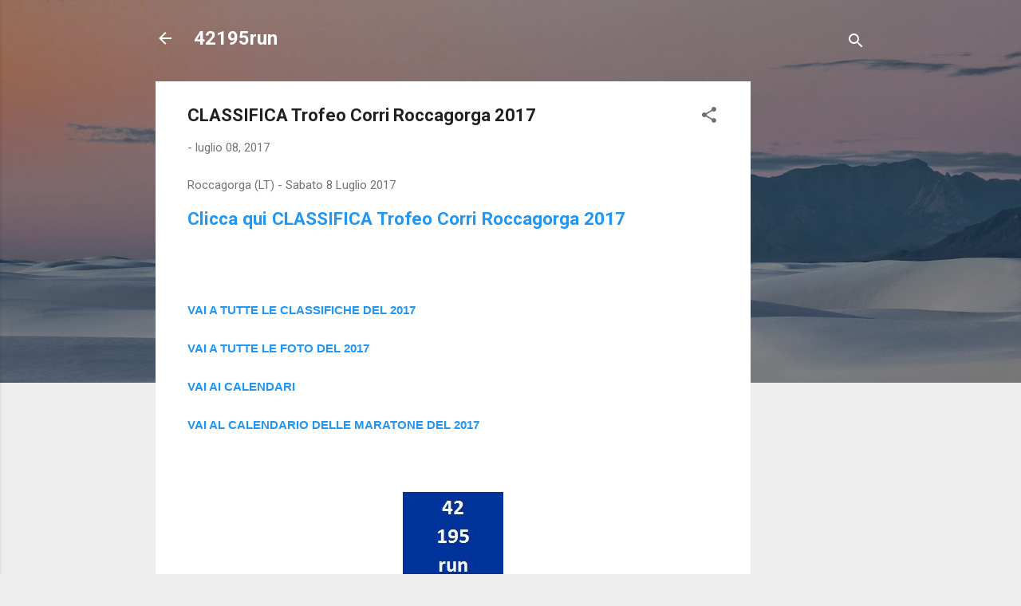

--- FILE ---
content_type: text/html; charset=utf-8
request_url: https://www.google.com/recaptcha/api2/aframe
body_size: 268
content:
<!DOCTYPE HTML><html><head><meta http-equiv="content-type" content="text/html; charset=UTF-8"></head><body><script nonce="2ZCAudqtIYpF_IX_OnwG9Q">/** Anti-fraud and anti-abuse applications only. See google.com/recaptcha */ try{var clients={'sodar':'https://pagead2.googlesyndication.com/pagead/sodar?'};window.addEventListener("message",function(a){try{if(a.source===window.parent){var b=JSON.parse(a.data);var c=clients[b['id']];if(c){var d=document.createElement('img');d.src=c+b['params']+'&rc='+(localStorage.getItem("rc::a")?sessionStorage.getItem("rc::b"):"");window.document.body.appendChild(d);sessionStorage.setItem("rc::e",parseInt(sessionStorage.getItem("rc::e")||0)+1);localStorage.setItem("rc::h",'1767844391904');}}}catch(b){}});window.parent.postMessage("_grecaptcha_ready", "*");}catch(b){}</script></body></html>

--- FILE ---
content_type: text/plain
request_url: https://www.google-analytics.com/j/collect?v=1&_v=j102&a=272847545&t=pageview&_s=1&dl=https%3A%2F%2F42195run.blogspot.com%2F2017%2F07%2Fcorri-roccagorga.html&ul=en-us%40posix&dt=CLASSIFICA%20Trofeo%20Corri%20Roccagorga%202017&sr=1280x720&vp=1280x720&_u=IEBAAEABAAAAACAAI~&jid=94471330&gjid=1860256501&cid=13053442.1767844389&tid=UA-15428417-1&_gid=1290876182.1767844389&_r=1&_slc=1&z=1142564937
body_size: -452
content:
2,cG-6BZVYNKNMY